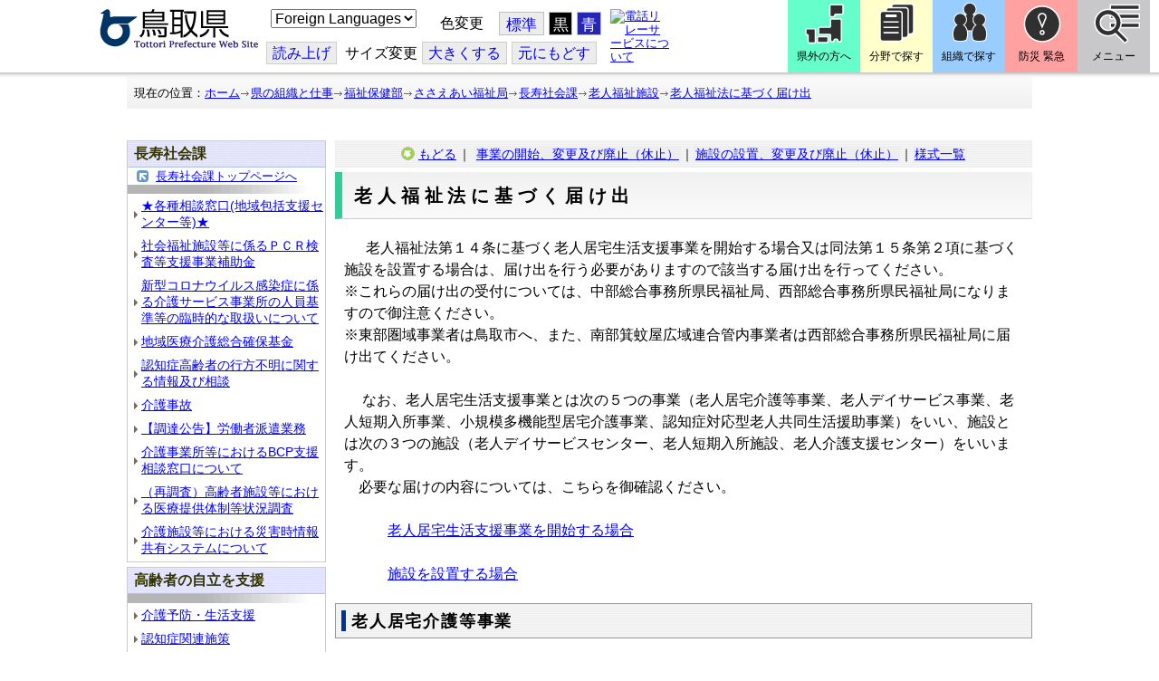

--- FILE ---
content_type: text/html; charset=utf-8
request_url: http://www.pref.tottori.lg.jp.cache.yimg.jp/72337.htm
body_size: 52318
content:
<!DOCTYPE html PUBLIC "-//W3C//DTD XHTML 1.1//EN" "http://www.w3.org/TR/xhtml11/DTD/xhtml11.dtd">
<html xmlns="http://www.w3.org/1999/xhtml" xml:lang="ja" lang="ja" >
<head >
  <meta http-equiv="Content-Type" content="text/html; charset=utf-8" />
  <title>老人福祉法に基づく届け出/とりネット/鳥取県公式サイト</title>
  
  <!--framestyle_dhv-->
  <meta name="generator" content="i-SITE PORTAL Content Management System ID=3030945e57177a9e066bf2af5fdc5d62" />
  <meta name="author" content="鳥取県広報課" />
  <meta name="copyright" content="(C) Tottori Pref." />
  <meta name="description" content="鳥取県公式ウェブサイト とりネット" />
  <meta name="keywords" content="鳥取県,とりネット" />
  <meta name="rawpagename" content="老人福祉法に基づく届け出" />
  <meta http-equiv="Content-Script-Type" content="text/javascript" />
  <meta http-equiv="Content-Style-Type" content="text/css" />

  <!--HeaderInfo-->
  <meta http-equiv="imagetoolbar" content="no" /><link rel="shortcut icon" type="image/ico" href="/topimage/favicon.ico" />
<link rel="apple-touch-icon" href="/topimage/toripy_n.gif" />
<meta http-equiv="X-UA-Compatible" content="IE=edge"/>
  <!--HeaderInfoA-->
  <meta name="dept" content="12_福祉保健部" /><meta name="section" content="120040_ささえあい福祉局" /><meta name="section" content="121300_長寿社会課" />
<script src="/scripts/jquery-1.11.1.min.js" type="text/javascript"></script>
<script src="/admin/common.js" type="text/javascript"></script>

  
  <link rel="canonical" href="https://www.pref.tottori.lg.jp/72337.htm" />
  <!--BaseCSS-->
  <meta name="viewport" content="width=920" />
<script type="text/javascript">
//<![CDATA[
var bSmapho;
if(((typeof getCookie == 'function' && getCookie('BrowserViewPort') == '1') || (window.orientation == null &&  screen.width > 420) || $(window).width() > $(window).height()) && !(window.orientation == null && $(window).width() < 400 && window.parent != null && window.parent.$('#smaphoframe').length > 0)){
bSmapho = false;
} else {
$('meta[name="viewport"]').attr('content', 'width=320');
bSmapho = true;}
//]]>
</script>
<link href="/css/portal.css" type="text/css" rel="stylesheet" media="all"  />
<link href="/css/portal_m@d.css" type="text/css" rel="stylesheet" media="all" />

  <!--ModuleCSS-->
  <link href="/css/Browser/ItemLink/module@d.css" type="text/css" rel="stylesheet" media="all" />
<link href="/css/Browser/ItemNon/649972_8@d.css" type="text/css" rel="stylesheet" media="all" />
<link href="/css/Browser/ItemNon/module@d.css" type="text/css" rel="stylesheet" media="all" />
<link href="/css/Browser/ItemNon/654688_8@d.css" type="text/css" rel="stylesheet" media="all" />
<link href="/css/Browser_C/ModuleSet_ModuleSet_div/module@d.css" type="text/css" rel="stylesheet" media="all" />
<link href="/css/Browser/Item/module@d.css" type="text/css" rel="stylesheet" media="all" />
<link href="/css/Browser/Item/649974_8@d.css" type="text/css" rel="stylesheet" media="all" />
<link href="/css/Browser_C/ModuleSet_BlockMenu/module@d.css" type="text/css" rel="stylesheet" media="all" />
<link href="/css/Browser_C/ModuleSet_BlockMenu/654616_8@d.css" type="text/css" rel="stylesheet" media="all" />
<link href="/css/Browser_C/LinkList_Basic/module@d.css" type="text/css" rel="stylesheet" media="all" />
<link href="/css/Browser/ItemNon/649983_8@d.css" type="text/css" rel="stylesheet" media="all" />
<link href="/css/Browser/Item/654666_8@d.css" type="text/css" rel="stylesheet" media="all" />
<link href="/css/Browser_C/Item_sub/module@d.css" type="text/css" rel="stylesheet" media="all" />
<link href="/css/Browser_C/Item_footer_default1/module@d.css" type="text/css" rel="stylesheet" media="all" />
<link href="/css/Browser_C/LMenu_torinet_default3c/module@d.css" type="text/css" rel="stylesheet" media="all" />
<link href="/css/Browser_C/LMenuV_torinet_syozoku/module@d.css" type="text/css" rel="stylesheet" media="all" />
<link href="/css/Browser_C/LMenuV_torinet_syozoku/73405_8@d.css" type="text/css" rel="stylesheet" media="all" />
<link href="/css/Browser_C/LTitle_torinet_h1title_gr/module@d.css" type="text/css" rel="stylesheet" media="all" />
<link href="/css/Browser_C/Item_basic/module@d.css" type="text/css" rel="stylesheet" media="all" />
<link href="/css/Browser_C/ItemList_torinet_h2blue/module@d.css" type="text/css" rel="stylesheet" media="all" />
<link href="/css/Browser_C/ItemList_torinet_h2green/module@d.css" type="text/css" rel="stylesheet" media="all" />
<link href="/css/Browser/ItemNon/464853_8@d.css" type="text/css" rel="stylesheet" media="all" />
<link href="/css/Browser/ModuleSet/module@d.css" type="text/css" rel="stylesheet" media="all" />
<link href="/css/Browser/ModuleSet/20376_8@d.css" type="text/css" rel="stylesheet" media="all" />
<link href="/css/Browser/ItemNon/658644_8@d.css" type="text/css" rel="stylesheet" media="all" />
<link href="/css/Browser_C/BreadCrumbs_pref01/module@d.css" type="text/css" rel="stylesheet" media="all" />
<link href="/css/Admin/A_PageCSS/665238_8@d.css" type="text/css" rel="stylesheet" media="all" />

<script type="text/javascript">
//<![CDATA[
if (typeof i_site === "undefined") { var i_site = {}; }
  i_site.loaded = false;
  i_site.b_isite_reload = false;
  $(function () {

    i_site.loaded = true;
    document.body.style.cursor = 'default';
  });


//]]>
</script>

  <!--HeaderInfo2-->
  <!--CSSやヘッダ情報をタグつきで入れます。外部CSSの下に入ります-->
  <!--HeaderInfoA2-->
  <script type="text/javascript" charset="utf-8" src="/js/page_control.js"></script>
<link rel="stylesheet" href="/js/normal.css" type="text/css" media="screen" title="normal" />
<link rel="alternate stylesheet" href="/js/black.css" type="text/css" media="screen" title="black" />
<link rel="alternate stylesheet" href="/js/blue.css" type="text/css" media="screen" title="blue" />
  <!--BorderCSS-->
  <style type="text/css">
#IEErrorMessage{display:none;}

</style>

  <!--CommonJavaScript-->
  
  <!--HeaderJavaScrip-->
  <script type="text/javascript">
<!-- 
// -->
</script>
<script type="text/javascript" src="/js/search.js"></script>
<script type="text/javascript" src="/js/translate.js"></script>

<script type="text/javascript">
// <![CDATA[
function googleSearchInline()
{
var qs = $("#SearchDataText").val();
qs = encodeURI(qs);
location.href = "/241581.htm?qs="+qs;
}
//]]>
</script><script src="//cdn1.readspeaker.com/script/7312/webReader/webReader.js?pids=wr&amp;forceAdapter=ioshtml5&amp;disable=translation,lookup" type="text/javascript"></script>
</head>
<body >
  <form method="post" action="/72337.htm" id="Form1" enctype="multipart/form-data" onsubmit="while(!i_site.loaded){ if(!confirm(&#39;送信準備が完了していません。再送信しますか？&#39;))return false;}return true;">
<div class="aspNetHidden">
<input type="hidden" name="__VIEWSTATE" id="__VIEWSTATE" value="ZF8ZtVVNXPb9oIjy2+p7BqkKii477tUeH6/2u/ZzgBZ124XtShyjYZ67VLaGn6cz+lNQwzvX7bJ5Fmf3nyBZD9pkzCfjo3Q3Ke7tizHdqncTl3gaBqYRGxS4KUKgenry1Qhc+Ald3cRYrg9umweUiy6W3jwxDrFTLX95fuWLYCXuV2WQ22roVxkffDLmNtrlOf8KfGR4NOKuVNFIRvdG4v9Cya4L7s/520vz/NkWJFY/NLMdQfde24DYve8cgHaUYLozWJ0Mjep5O4/BG7HVvaIT9hA=" />
</div>

    <noscript id="NoScriptMessage">
      <div class="Error">
        <img src="/css/cm/js_alert.gif" alt="当サイトではJavaScriptを使用しているコンテンツがありますので、ブラウザ設定でJavaScriptを有効にしてご利用ください。 Please Enable JavaScript in your Web Browser to Continue." /></div>
    </noscript>
    <div id="NoCookie" style="display:none" class='Error'></div>
    <script type="text/javascript">
    //<![CDATA[
    $(function () {
        if (!doCookieCheck()) {
          document.getElementById('NoCookie').innerHTML = '当サイトではクッキーを使用しているコンテンツがありますので、ブラウザ設定でクッキーを有効にしてご利用ください。 Please Enable Cookies in your Web Browser to Continue.';
          document.getElementById('NoCookie').style.display = '';
        }
    });

    //]]>
    </script>
    
    
    <!--System Menu start-->
    
    <!--System Menu end-->
    <div id="pagetop" class="BodyDef" style="margin-left:0;margin-right:auto;">
      <input name="roleMenuID" type="hidden" id="roleMenuID" value="72337" />
      <input name="parentMenuID" type="hidden" id="parentMenuID" value="33689" />
      <div id="BaseTable">
        
        <!--HeaderPane start-->
        <div id="HeaderPane">
        <div class="print_none">
<!--ItemLink start-->

<a id="moduleid652499"></a>





<a id="itemid1358763"></a>


<div id="Header">
<div class="skiplink">
<a href="#lastmenu">本文にジャンプします。</a>
</div>
	<div class="contents_b">
		<a class="logo" href="/"><img src="/topimage/tob-b2.gif" alt="鳥取県・とりネット" width="175" height="43" /></a>
	<div class="sub_block smartoff">

    <label for="Select_lang" style="position: absolute; width: 1px; height: 1px; margin: -1px; padding: 0; overflow: hidden; clip: rect(0, 0, 0, 0); border: 0;">このページを翻訳する</label>
    <select id="Select_lang" onchange="location.href = 'https://tottori-pref.j-server.com/LUCTOTTORP/ns/tl_ex.cgi?SURL=https://tottori-pref.j-server.com/LUCTOTTORP/ns/warning_mess4.cgi%3furl=' + location.href + '%26target=_top&amp;SLANG=ja&amp;TLANG=' +  this.value + '&amp;XMODE=0'">
      <option value="ja">Foreign Languages</option>
      <option value="en">English</option>
      <option value="zh">簡体中文</option>
      <option value="zhb">繁体中文</option>
      <option value="ko">한국어</option>
      <option value="ru">русский</option>
      <option value="vi">Tiếng Việt</option>
    </select>
			<dl id="background_control">
			<dt>色変更</dt><dd id="normalb"><a onclick="setActiveStyleSheet('normal'); return false;" href="javascript:void(0);" title="標準の背景色にする">標準</a></dd>
			<dd id="blackb"><a onclick="setActiveStyleSheet('black'); return false;" href="javascript:void(0);" title="背景色を黒にする">黒</a></dd>
			<dd id="blueb"><a onclick="setActiveStyleSheet('blue'); return false;" href="javascript:void(0);" title="背景色を青にする">青</a></dd>
			</dl>
<br />
		<div id="tool_block">
			<a rel="nofollow" accesskey="L" href="//app-eas.readspeaker.com/cgi-bin/rsent?customerid=7312&amp;lang=ja_jp&amp;readid=ContentPane&amp;url=" onclick="readpage(this.href, 'xp1'); return false;" title="音声読上">読み上げ</a>
			<span><span class="smartoff">サイズ変更</span></span><a href="javascript:void(0);" onclick="FontResize(1); return false;" title="文字サイズを大きくする">大<span class="smartoff">きくする</span></a><a href="javascript:void(0);" onclick="FontResize(0); return false;" title="文字サイズを元にもどす">元<span class="smartoff">にもどす</span></a>
		</div>
		<a href="/322081.htm" class="sign_language nocontent"><img title="電話リレーサービスについて" alt="電話リレーサービスについて" src="/secure/1352427/hand_icon.png" /></a>
	</div>
	</div>
</div>
<div class="EndClear"></div>


	<!-- ヘッダーモジュール終了 -->
<script type="text/javascript">
// <![CDATA[
function googleSearchInline()
{
var qs = $("#SearchDataText").val();
qs = encodeURI(qs);
location.href = "/241581.htm?qs="+qs;
}
//]]>
</script>


<script type="text/javascript">
//<![CDATA[


$(window).load(function () {


	var HeO =  $('#Header').offset().top;
	var HeH =  $('#Header').height();

//	alert('上領域高さ：' + HePa);

	var cloneElem = $('#glnv').clone();
	var cloneElem2 = $('.BreadCrumbs_Standard').clone();
	$('#HeaderPane').prepend('<div id="over_view"></div>');

	$(window).scroll(function() {
    
		if ($(this).scrollTop() > HeO + HeH ) {

			$('#over_view').append(cloneElem).fadeIn('slow');
			$('#over_view').append(cloneElem2).fadeIn('slow');

		} else {

			$('#over_view').empty().fadeOut('fast');

		}

	});

});

//]]>
</script>

<!-- Torinet Search end-->
<!--ItemLink end-->
</div>
<!--ItemNon start-->

<a id="moduleid654688"></a>





<a id="itemid1364478"></a>

<div style="height: 85px;" class="head_space"></div>
<!--ItemNon end-->

<!--Item start-->

<a id="moduleid654615"></a>





<a id="itemid1352429_654615"></a>



<ul class="new_menu">
    <li><a class="btn1" href="/251823.htm">県外の方へ</a></li>
    <li><a class="btn2" href="/1313.htm">分野で探す</a></li>
    <li><a class="btn3" href="/soshiki/">組織で探す</a></li>
</ul>


<!--Item end-->

<!--BrowserModuleSet_Div start-->
<a id="moduleid654616"></a>






<div class="MSet_BlockMenu MSet_BM_654616">
<ul class="togge_select">
  <li><a href="#pagetop" id="toggle1_btn" class="btn1">防災 緊急</a></li>
  <li><a href="#pagetop"  id="toggle2_btn" class="btn2">メニュー</a></li>
</ul>
  <!--ContentPane start-->
  <div id="H21_654616_ContentPane" class="ContentPane">
<!--LinkList_Standard start-->

<a id="moduleid654617"></a>






<div class="LinkList_Standard Llist_654617">
	<div class="outside_h"></div>
	<div class="outside_b">
		<h2 id="H21_654616_C1_654617_H_MTitleCtl" class="Fix_header2">
			<a id="H21_654616_C1_654617_H_ModuleCaptionLink" class="MTitleLink">緊急情報</a>
			
		</h2>
	</div>
	<div class="outside_f"></div>
	<div class="inside_b">
		<div class="op_control">
			
			
		</div>
		
		<div class="page_control">
			
			
		</div>
	</div>
	<div class="inside_f"></div>
</div>
<div class="EndClear"></div>
<!--LinkList_Standard start-->

<a id="moduleid654618"></a>






<div class="LinkList_Standard Llist_654618">
	<div class="outside_h"></div>
	<div class="outside_b">
		<h2 id="H21_654616_C3_654618_H_MTitleCtl" class="Fix_header2">
			<a id="H21_654616_C3_654618_H_ModuleCaptionLink" class="MTitleLink">注目情報</a>
			
		</h2>
	</div>
	<div class="outside_f"></div>
	<div class="inside_b">
		<div class="op_control">
			
			
		</div>
		
				<ul class="list_type">
			
				<li>
					<a id="itemid1407852_654618"></a>
					
					<a id="H21_654616_C3_654618_H_BlogList_ctl01_TitleLink" class="titleLink" href="/yuki/">雪に関する注意情報</a>
					
				</li>
			
				<li>
					<a id="itemid1212751_654618"></a>
					
					<a id="H21_654616_C3_654618_H_BlogList_ctl02_TitleLink" class="titleLink" href="/rain/">風水害に関する注意情報</a>
					
				</li>
			
				<li>
					<a id="itemid1385975_654618"></a>
					
					<a id="H21_654616_C3_654618_H_BlogList_ctl03_TitleLink" class="titleLink" href="/item/1072721.htm">強風時の屋外での火の使用は絶対に止めましょう</a>
					
				</li>
			
				<li>
					<a id="itemid1359023_654618"></a>
					
					<a id="H21_654616_C3_654618_H_BlogList_ctl04_TitleLink" class="titleLink" href="/311189.htm">風水害にかかる気象情報・避難情報</a>
					
				</li>
			
				<li>
					<a id="itemid1368768_654618"></a>
					
					<a id="H21_654616_C3_654618_H_BlogList_ctl05_TitleLink" class="titleLink" href="/item/1368766.htm#itemid1368766">令和６年９月２０日からの大雨　石川県復興支援特設ページ</a>
					
				</li>
			
				<li>
					<a id="itemid1345422_654618"></a>
					
					<a id="H21_654616_C3_654618_H_BlogList_ctl06_TitleLink" class="titleLink" href="/315512.htm">令和６年能登半島地震被災地支援特設ページ</a>
					
				</li>
			
				<li>
					<a id="itemid1261494_654618"></a>
					
					<a id="H21_654616_C3_654618_H_BlogList_ctl07_TitleLink" class="titleLink" href="/214316.htm">北朝鮮によるミサイル発射に関する情報</a>
					
				</li>
			
				<li>
					<a id="itemid1300240_654618"></a>
					
					<a id="H21_654616_C3_654618_H_BlogList_ctl08_TitleLink" class="titleLink" href="/avian_influenza/">高病原性鳥インフルエンザへの対応</a>
					
				</li>
			
				<li>
					<a id="itemid1339040_654618"></a>
					
					<a id="H21_654616_C3_654618_H_BlogList_ctl09_TitleLink" class="titleLink" href="/314487.htm">漂着したアザラシやオットセイなど海獣類にご注意ください。</a>
					
				</li>
			
				<li>
					<a id="itemid1331730_654618"></a>
					
					<a id="H21_654616_C3_654618_H_BlogList_ctl10_TitleLink" class="titleLink" href="/item/1331723.htm#itemid1331723">災害に便乗した悪質商法に十分注意を！</a>
					
				</li>
			
				<li>
					<a id="itemid1314057_654618"></a>
					
					<a id="H21_654616_C3_654618_H_BlogList_ctl11_TitleLink" class="titleLink" href="/279746.htm">豚熱に関する情報</a>
					
				</li>
			
				<li>
					<a id="itemid1226730_654618"></a>
					
					<a id="H21_654616_C3_654618_H_BlogList_ctl12_TitleLink" class="titleLink" href="/corona-virus/">新型コロナウイルス感染症特設サイト</a>
					
				</li>
			
				<li>
					<a id="itemid1299388_654618"></a>
					
					<a id="H21_654616_C3_654618_H_BlogList_ctl13_TitleLink" class="titleLink" href="/307344.htm">在宅療養されている方等の避難（ご連絡ください）</a>
					
				</li>
			
				<li>
					<a id="itemid1276173_654618"></a>
					
					<a id="H21_654616_C3_654618_H_BlogList_ctl14_TitleLink" class="titleLink" href="/303032.htm">ウクライナ情勢に関する情報</a>
					
				</li>
			
				<li>
					<a id="itemid1264191_654618"></a>
					
					<a id="H21_654616_C3_654618_H_BlogList_ctl15_TitleLink" class="titleLink" href="/1021/">鳥取県中部地震５年特設サイト</a>
					
				</li>
			
				</ul>
			
		<div class="page_control">
			
			
		</div>
	</div>
	<div class="inside_f"></div>
</div>
<div class="EndClear"></div>
<!--ItemNon start-->

<a id="moduleid654619"></a>





<a id="itemid1352432_654619"></a>

<div>
<h2>防災・危機管理情報</h2>
<div class="inside_b">
<ul>
    <li>
    <div><a class="titleLink" href="/kikikanrihp/">鳥取県の危機管理</a>(危機管理ホームページ)</div>
    <div>危機管理対策／ 日頃の備え／ 災害情報／ 役立つ情報..</div>
    </li>
    <li>
    <div></div>
    </li>
    <li>
    <div><a class="titleLink" href="http://tottori.bosai.info/">鳥取県防災情報</a></div>
    <div>雨量情報／ 土砂災害警戒情報／ 河川情報／ 気象情報..</div>
    </li>
    <li>
    <div></div>
    </li>
    <li>
    <div><a class="titleLink" href="/dial/">災害情報ダイヤル(災害情報等の問合せ)</a></div>
    <div><span>電話：0857-26-8100</span></div>
    </li>
    <li>
    <div></div>
    </li>
</ul>
</div>
</div>
<!--ItemNon end-->

<!--ItemNon start-->

<a id="moduleid654620"></a>





<a id="itemid1352433_654620"></a>

<div>
<h2>救急情報</h2>
<div class="inside_b">
<ul class="items">
<li class="RssRecord">
<h3><a href="/279398.htm">とっとり<strong>おとな</strong>救急ダイヤル(#7119)</a></h3>
<div class="Summary"></div></li>
<li class="RssRecord">
<h3><a href="/97931.htm">とっとり<strong>子ども</strong>救急ダイヤル(#8000)</a></h3>
<div class="Summary"></div></li>
<li class="RssRecord">
<h3><a href="https://www.fdma.go.jp/mission/enrichment/appropriate/appropriate003.html">全国版救急受診アプリ「Q助」(外部リンク)</a></h3>
<div class="Summary"></div></li>
<li class="RssRecord">
<h3><a href="https://medinfo.pref.tottori.lg.jp/">とっとり医療情報ネット</a></h3>
<div class="Summary"></div></li>
<li class="RssRecord">
<h3><a href="http://www2.wagmap.jp/pref-tottori/top/select.asp?dtp=4">とっとりWebマップ「医療機関情報」</a></h3>
<div class="Summary"></div></li>
<li class="RssRecord">
<h3><a href="https://www.qqzaidanmap.jp/map/my_map?latitude=35.503889&amp;longitude=134.237722&amp;zoom=16">全国AEDマップ[ウェブ版]&emsp;(日本救急医療財団へのリンク)</a></h3>
<h3><a href="http://qqzaidan.jp/qqmap_app_201912/">全国AEDマップ[iPhone版、Android版]&emsp;(日本救急医療財団へのリンク)</a></h3>
<div class="Summary"></div></li>
<li class="RssRecord">
<h3><a href="/47680.htm">AEDの設置場所</a></h3>
<div class="Summary"></div></li>
</ul>
</div></div>
<!--ItemNon end-->
</div>
  <!--ContentPane end-->
  <!--RightPane start-->
  <div id="H21_654616_RightPane" class="RightPane">
<!--ItemNon start-->

<a id="moduleid654621"></a>





<a id="itemid1352435_654621"></a>

<div class="search_box">
<h2 class="site_search_title">サイト内検索</h2>
<div class="inside_b">
<label for="SearchDataText2" style="position: absolute; width: 1px; height: 1px; margin: -1px; padding: 0; overflow: hidden; clip: rect(0, 0, 0, 0); border: 0;">検索キーワード</label>
<input id="SearchDataText2"  class="TextBox" title="検索キーワードを入力してください" onkeypress="javascript:if(event.keyCode==13){googleSearchInline2(); return false;}" maxlength="255" size="25" name="qs" /><input title="サイト内検索を実行します" class="SubmitBtn" type="submit" value="検索" onclick="javascript:googleSearchInline2();return false " />
<input value="008967404373370353740:qikwxzeyzqs" type="hidden" name="cx" />
<input value="utf-8" type="hidden" name="ie" />
<input value="utf-8" type="hidden" name="oe" />
<div><a class="search_guide" href="https://www.pref.tottori.lg.jp/277998.htm">検索の方法・テクニック</a></div>
</div>
</div>

<script type="text/javascript">
// <![CDATA[
function googleSearchInline2()
{
var qs = $("#SearchDataText2").val();
qs = encodeURI(qs);
location.href = "/314915.htm?qs="+qs;
}
//]]>
</script>
<!--ItemNon end-->

<!--ItemNon start-->

<a id="moduleid654622"></a>





<a id="itemid1352437_654622"></a>

<!-- メインナビ開始 -->
<div class="main_glnv">
<h2 style="padding-left: 10px;">メニューから探す</h2>
	<div id="main_navi">
		<ul>
			<li>
				<a href="/1411.htm" class="main_navi_text_1">県の紹介</a>
			</li>
			<li>
				<a href="/251823.htm" class="main_navi_text_2">県外の方へ</a>
			</li>
			<li>
				<a href="/1313.htm" class="main_navi_text_3">分野で探す</a>
			</li>
			<li>
				<a href="/soshiki/" class="main_navi_text_4">組織で探す</a>
			</li>
			<li>
				<a href="/1305.htm" class="main_navi_text_5">ネットで手続</a>
			</li>

		</ul>
	</div>
</div>
<!-- メインナビ終了 -->

<!--ItemNon end-->
</div>
  <!--RightPane end-->
</div>
<div style="clear:both;"></div>

<script type="text/javascript">
//<![CDATA[

$(document).ready(function(){

//切替ボタン用

	$("#toggle1_btn").click(function(){

		if ($("#toggle1_btn").hasClass("toggle1_btn_c")) {

		  $("#Middle").removeClass("toggle_off");
		  $(".MSet_BM_654616 .ContentPane").removeClass("toggle_on");
		  $("#toggle1_btn").removeClass("toggle1_btn_c");
		  $(".toggle_sblock").removeClass("toggle_off");

		} else {

		  $("#Middle").addClass("toggle_off");
		  $(".MSet_BM_654616 .ContentPane").addClass("toggle_on");
		  $("#toggle1_btn").addClass("toggle1_btn_c");
		  $(".MSet_BM_654616 .RightPane").removeClass("toggle_on");
		  $("#toggle2_btn").removeClass("toggle2_btn_c");
		  $(".toggle_sblock").addClass("toggle_off");

		}

		return false;
	});

	$("#toggle2_btn").click(function(){

		if ($("#toggle2_btn").hasClass("toggle2_btn_c")) {

		  $("#Middle").removeClass("toggle_off");
		  $(".MSet_BM_654616 .RightPane").removeClass("toggle_on");
		  $("#toggle2_btn").removeClass("toggle2_btn_c");

		} else {

		  $("#Middle").addClass("toggle_off");
		  $(".MSet_BM_654616 .RightPane").addClass("toggle_on");
		  $("#toggle2_btn").addClass("toggle2_btn_c");
		  $(".MSet_BM_654616 .ContentPane").removeClass("toggle_on");
		  $("#toggle1_btn").removeClass("toggle1_btn_c");

		}

		return false;
	});

});

//]]>
</script>




<!--BrowserModuleSet_Div end-->
<!--Item start-->

<a id="moduleid654666"></a>





<a id="itemid1364386"></a>





<!--Item end-->

<!--ItemNon start-->

<a id="moduleid658644"></a>





<a id="itemid1375648"></a>

<div class="pane_toggle" id="pane_toggle">
<a href="#" class="btn" onclick="$('#LeftPane').slideToggle('fast');$('#RightPane').slideToggle('fast');$('#ContentPane').slideToggle(1);$('#pane_toggle1').hide();$('#pane_toggle2').show();return false;">&equiv; サブメニュー表示切替</a>
</div>

<!--ItemNon end-->

<!--BreadCrumbs_Pref01 start -->

<a id="moduleid656172"></a>





<div style="margin-left:0;margin-right:auto;" class="BrowserBreadCrumbs_Pref01_ov">
  <div class="BrowserBreadCrumbs_Pref01" style="width:100%;background-color:#ffffff;">
    &nbsp;&nbsp;現在の位置：<a id="H41_656172_BreadList_ctl00_BreadLink" href="/./">ホーム</a><img src="/css/Browser_C/BreadCrumbs_pref01/r-arrow.gif" alt="" width="12" height="6" style="vertical-align: middle !important;" /><a id="H41_656172_BreadList_ctl02_BreadLink" href="/soshiki/">県の組織と仕事</a><img src="/css/Browser_C/BreadCrumbs_pref01/r-arrow.gif" alt="" width="12" height="6" style="vertical-align: middle !important;" /><a id="H41_656172_BreadList_ctl04_BreadLink" href="/fukushi/">福祉保健部</a><img src="/css/Browser_C/BreadCrumbs_pref01/r-arrow.gif" alt="" width="12" height="6" style="vertical-align: middle !important;" /><a id="H41_656172_BreadList_ctl06_BreadLink" href="/sasaeai-fukushi/">ささえあい福祉局</a><img src="/css/Browser_C/BreadCrumbs_pref01/r-arrow.gif" alt="" width="12" height="6" style="vertical-align: middle !important;" /><a id="H41_656172_BreadList_ctl08_BreadLink" href="/chouju/">長寿社会課</a><img src="/css/Browser_C/BreadCrumbs_pref01/r-arrow.gif" alt="" width="12" height="6" style="vertical-align: middle !important;" /><a id="H41_656172_BreadList_ctl10_BreadLink" href="/33689.htm">老人福祉施設</a><img src="/css/Browser_C/BreadCrumbs_pref01/r-arrow.gif" alt="" width="12" height="6" style="vertical-align: middle !important;" /><a id="H41_656172_BreadList_ctl12_BreadLink" href="/72337.htm">老人福祉法に基づく届け出</a>
  </div>
</div><div class="EndClear"></div>
<!--BreadCrumbs_Pref01 end-->
<!--ItemNon start-->

<a id="moduleid481833"></a>





<a id="itemid908460"></a>

<div id="lastmenu">
</div>

<div id="xp1" class="rs_preserve rs_skip rs_splitbutton rs_addtools rs_exp"></div>
<br class="rs_skip" style="clear:both;padding:0;margin:0;height:0;width:100%;" />
<!--ItemNon end-->
</div>
        <!--HeaderPane end-->
        <div id="Middle">
          <!--LeftPane start-->
          <div id="LeftPane">
          
<!--BrowserLMenuV start-->

<a id="moduleid73405"></a>





<!-- ローカルメニュー縦型 所属向き 全体 プロパティ-->

<div class="BrowserLMenuV_torinet_syozoku" style="margin-left:auto;margin-right:auto; width:100%">
<!-- モジュールタイトル プロパティ背景 -->
<div class="waku" style="background-color:#FFFFFF; border: 1px solid #cccccc;">
 <!-- h2 モジュールタイトル -->
    <h2 class="HeaderTxt">
      
      長寿社会課
    </h2>
      

       <div class="modoru"><a href="/chouju/" id="L3_73405_ParentBack" class="modoru_text">長寿社会課トップページへ</a></div>
      
        <div class="CapImg">
        </div>
 <!-- メニューリスト -->
        <ul class="Mlist"><li style="display: none !important;"></li>
		
            <li>
              <a id="L3_73405_MenuList_ctl00_LMenuLink" href="/318584.htm">★各種相談窓口(地域包括支援センター等)★</a>
	        </li>
          
            <li>
              <a id="L3_73405_MenuList_ctl01_LMenuLink" href="/295490.htm">社会福祉施設等に係るＰＣＲ検査等支援事業補助金</a>
	        </li>
          
            <li>
              <a id="L3_73405_MenuList_ctl02_LMenuLink" href="/294347.htm">新型コロナウイルス感染症に係る介護サービス事業所の人員基準等の臨時的な取扱いについて</a>
	        </li>
          
            <li>
              <a id="L3_73405_MenuList_ctl03_LMenuLink" href="/251776.htm">地域医療介護総合確保基金</a>
	        </li>
          
            <li>
              <a id="L3_73405_MenuList_ctl04_LMenuLink" href="/241441.htm">認知症高齢者の行方不明に関する情報及び相談</a>
	        </li>
          
            <li>
              <a id="L3_73405_MenuList_ctl05_LMenuLink" href="/206649.htm">介護事故</a>
	        </li>
          
            <li>
              <a id="L3_73405_MenuList_ctl06_LMenuLink" href="/221255.htm">【調達公告】労働者派遣業務</a>
	        </li>
          
            <li>
              <a id="L3_73405_MenuList_ctl07_LMenuLink" href="/311028.htm">介護事業所等におけるBCP支援相談窓口について</a>
	        </li>
          
            <li>
              <a id="L3_73405_MenuList_ctl08_LMenuLink" href="/313450.htm">（再調査）高齢者施設等における医療提供体制等状況調査</a>
	        </li>
          
            <li>
              <a id="L3_73405_MenuList_ctl09_LMenuLink" href="/324401.htm">介護施設等における災害時情報共有システムについて</a>
	        </li>
          
        </ul>
</div>
</div>
<!--BrowserLMenuV end-->
<!--BrowserLMenuV start-->

<a id="moduleid73406"></a>





<!-- ローカルメニュー縦型 所属向き 全体 プロパティ-->

<div class="BrowserLMenuV_torinet_syozoku" style="margin-left:auto;margin-right:auto; width:100%">
<!-- モジュールタイトル プロパティ背景 -->
<div class="waku" style="background-color:#FFFFFF; border: 1px solid #cccccc;">
 <!-- h2 モジュールタイトル -->
    <h2 class="HeaderTxt">
      
      高齢者の自立を支援
    </h2>
      
        <div class="CapImg">
        </div>
 <!-- メニューリスト -->
        <ul class="Mlist"><li style="display: none !important;"></li>
		
            <li>
              <a id="L5_73406_MenuList_ctl00_LMenuLink" href="/33670.htm">介護予防・生活支援</a>
	        </li>
          
            <li>
              <a id="L5_73406_MenuList_ctl01_LMenuLink" href="/33673.htm">認知症関連施策</a>
	        </li>
          
            <li>
              <a id="L5_73406_MenuList_ctl02_LMenuLink" href="/46899.htm">福祉用具・住宅改修</a>
	        </li>
          
            <li>
              <a id="L5_73406_MenuList_ctl03_LMenuLink" href="/33669.htm">高齢者虐待防止</a>
	        </li>
          
        </ul>
</div>
</div>
<!--BrowserLMenuV end-->
<!--BrowserLMenuV start-->

<a id="moduleid73429"></a>





<!-- ローカルメニュー縦型 所属向き 全体 プロパティ-->

<div class="BrowserLMenuV_torinet_syozoku" style="margin-left:auto;margin-right:auto; width:100%">
<!-- モジュールタイトル プロパティ背景 -->
<div class="waku" style="background-color:white; border: 1px solid #708090;">
 <!-- h2 モジュールタイトル -->
    <h2 class="HeaderTxt">
      
      許認可・情報提供　等
    </h2>
      
        <div class="CapImg">
        </div>
 <!-- メニューリスト -->
        <ul class="Mlist"><li style="display: none !important;"></li>
		
            <li>
              <a id="L7_73429_MenuList_ctl00_LMenuLink" href="/33689.htm">老人福祉施設</a>
	        </li>
          
            <li>
              <a id="L7_73429_MenuList_ctl01_LMenuLink" href="/240847.htm">指定通所介護事業所等で提供する宿泊サービスの事業の人員、設備及び運営に関する指針について</a>
	        </li>
          
            <li>
              <a id="L7_73429_MenuList_ctl02_LMenuLink" href="/174391.htm">介護職員等によるたんの吸引等の実施のための研修事業</a>
	        </li>
          
            <li>
              <a id="L7_73429_MenuList_ctl03_LMenuLink" href="/153900.htm">ユニットケア研修・介護職員合宿研修</a>
	        </li>
          
            <li>
              <a id="L7_73429_MenuList_ctl04_LMenuLink" href="/149147.htm">「介護の日」について</a>
	        </li>
          
        </ul>
</div>
</div>
<!--BrowserLMenuV end-->
<!--BrowserLMenuV start-->

<a id="moduleid73428"></a>





<!-- ローカルメニュー縦型 所属向き 全体 プロパティ-->

<div class="BrowserLMenuV_torinet_syozoku" style="margin-left:auto;margin-right:auto; width:100%">
<!-- モジュールタイトル プロパティ背景 -->
<div class="waku" style="background-color:white; border: 1px solid #708090;">
 <!-- h2 モジュールタイトル -->
    <h2 class="HeaderTxt">
      
      保険制度
    </h2>
      
        <div class="CapImg">
        </div>
 <!-- メニューリスト -->
        <ul class="Mlist"><li style="display: none !important;"></li>
		
            <li>
              <a id="L9_73428_MenuList_ctl00_LMenuLink" href="/95879.htm">要介護認定等について</a>
	        </li>
          
            <li>
              <a id="L9_73428_MenuList_ctl01_LMenuLink" href="/121614.htm">地域密着型サービスの外部評価</a>
	        </li>
          
            <li>
              <a id="L9_73428_MenuList_ctl02_LMenuLink" href="/119507.htm">業務管理体制</a>
	        </li>
          
            <li>
              <a id="L9_73428_MenuList_ctl03_LMenuLink" href="/33685.htm">介護保険制度関係通達関係</a>
	        </li>
          
            <li>
              <a id="L9_73428_MenuList_ctl04_LMenuLink" href="/33684.htm">介護保険制度</a>
	        </li>
          
            <li>
              <a id="L9_73428_MenuList_ctl05_LMenuLink" href="/123825.htm">介護保険施設等の指導監督に係る結果の公表</a>
	        </li>
          
            <li>
              <a id="L9_73428_MenuList_ctl06_LMenuLink" href="/192802.htm">介護職員処遇改善加算等の算定に係る届出</a>
	        </li>
          
            <li>
              <a id="L9_73428_MenuList_ctl07_LMenuLink" href="/33690.htm">介護サービス情報の公表制度</a>
	        </li>
          
            <li>
              <a id="L9_73428_MenuList_ctl08_LMenuLink" href="/320566.htm">介護サービス事業者経営情報の報告について</a>
	        </li>
          
            <li>
              <a id="L9_73428_MenuList_ctl09_LMenuLink" href="/75385.htm">介護サービス事業所の指定・届出・様式</a>
	        </li>
          
        </ul>
</div>
</div>
<!--BrowserLMenuV end-->
<!--BrowserLMenuV start-->

<a id="moduleid73427"></a>





<!-- ローカルメニュー縦型 所属向き 全体 プロパティ-->

<div class="BrowserLMenuV_torinet_syozoku" style="margin-left:auto;margin-right:auto; width:100%">
<!-- モジュールタイトル プロパティ背景 -->
<div class="waku" style="background-color:white; border: 1px solid #708090;">
 <!-- h2 モジュールタイトル -->
    <h2 class="HeaderTxt">
      
      介護人材確保・資質向上
    </h2>
      
        <div class="CapImg">
        </div>
 <!-- メニューリスト -->
        <ul class="Mlist"><li style="display: none !important;"></li>
		
            <li>
              <a id="L11_73427_MenuList_ctl00_LMenuLink" href="/127069.htm">認知症介護の研修</a>
	        </li>
          
            <li>
              <a id="L11_73427_MenuList_ctl01_LMenuLink" href="/33674.htm">鳥取県介護支援専門員実務研修受講試験</a>
	        </li>
          
            <li>
              <a id="L11_73427_MenuList_ctl02_LMenuLink" href="/88624.htm">介護人材の関係機関</a>
	        </li>
          
            <li>
              <a id="L11_73427_MenuList_ctl03_LMenuLink" href="/129008.htm">介護人材の確保・定着</a>
	        </li>
          
            <li>
              <a id="L11_73427_MenuList_ctl04_LMenuLink" href="/33694.htm">介護支援専門員の登録手続き等</a>
	        </li>
          
            <li>
              <a id="L11_73427_MenuList_ctl05_LMenuLink" href="/33675.htm">介護の研修</a>
	        </li>
          
            <li>
              <a id="L11_73427_MenuList_ctl06_LMenuLink" href="/316949.htm">外国人材の受入支援</a>
	        </li>
          
        </ul>
</div>
</div>
<!--BrowserLMenuV end--></div>
          <!--LeftPane end-->
          <!--ContentPane start-->
          <div id="ContentPane">
          
<!--BrowserLMenu_torinet_default3 start-->

<a id="moduleid484892"></a>






<div class="BrowserLMenu_torinet_default3"  style="width: 100%; margin-left:0;margin-right:auto;">
  <!-- モジュール プロパティ -->
 <div class="waku" style="background-color:white; border: 1px solid #eeeeee;text-align:center;">
    
      <!-- もどるアイコン -->
      <a href="javascript:history.back()" id="C1_484892_ParentBack" class="modoru">もどる</a>｜
    
    <a id="C1_484892_MenuList_ctl00_LMenuLink" href="/75804.htm">事業の開始、変更及び廃止（休止）</a>｜<a id="C1_484892_MenuList_ctl02_LMenuLink" href="/75805.htm">施設の設置、変更及び廃止（休止）</a>｜<a id="C1_484892_MenuList_ctl04_LMenuLink" href="/73814.htm">様式一覧</a>
  </div>
</div>
<!--BrowserLMenu_torinet_default3 end-->
<!--BrowserLTitle_torinet_h1title start-->

<a id="moduleid484891"></a>





<!-- ローカルメニュータイトルCSSタイプ全体 プロパティ-->

<div style="margin-left:0px;margin-right:auto; width:100%" class="MenuTitle_bg">
<div class="BrowserLTitletorinet_h1title">
       <h1 class="MenuTitle">
          老人福祉法に基づく届け出
       </h1>
</div>
</div>
<!--BrowserLTitletorinet_h1title end-->
<!--Item start-->

<a id="moduleid150486"></a>





<a id="itemid221998"></a>


<div class="topicframe Item_basic Item_150486 max_width">
<div class="maincontents">
　&nbsp; 老人福祉法第１４条に基づく老人居宅生活支援事業を開始する場合又は同法第１５条第２項に基づく施設を設置する場合は、届け出を行う必要がありますので該当する届け出を行ってください。<br />
※これらの届け出の受付については、中部総合事務所県民福祉局、西部総合事務所県民福祉局になりますので御注意ください。<br />
※東部圏域事業者は鳥取市へ、また、南部箕蚊屋広域連合管内事業者は西部総合事務所県民福祉局に届け出てください。<br />
<br />
　 なお、老人居宅生活支援事業とは次の５つの事業（老人居宅介護等事業、老人デイサービス事業、老人短期入所事業、小規模多機能型居宅介護事業、認知症対応型老人共同生活援助事業）をいい、施設とは次の３つの施設（老人デイサービスセンター、老人短期入所施設、老人介護支援センター）をいいます。<br />
　必要な届けの内容については、こちらを御確認ください。<br />
<br />
　　　<a href="/dd.aspx?menuid=75804">老人居宅生活支援事業を開始する場合</a><br />
<br />
　　　<a href="/dd.aspx?menuid=75805">施設を設置する場合</a>　

<div class="EndClear"></div>
</div></div>

<!--Item end-->
<!--BrowserItemList_torinet_h2blue start-->

<a id="moduleid150497"></a>





<!-- 文書リスト全体 -->

<div class="BrowserItemList_torinet_h2blue max_width" style="WIDTH: 100%;margin-left:0px;margin-right:auto;">
<div style="text-align:left;">
  <div class="Append">
  <!-- 追加ボタン -->
    
  </div>
    
        <a id="itemid222007"></a>
        <div class="h2frame">
        <h2 class="Title">
        <!-- 文書タイトル -->
          
          <span id="C3_150497_BlogList_ctl00_TitleLabel">老人居宅介護等事業</span>
          
        </h2></div>
        <div id="C3_150497_BlogList_ctl00_DivContent" class="Contents">
        <!-- 本文 -->
          
          介護保険法に規定する訪問介護、夜間対応型訪問介護、介護予防訪問介護が<BR>老人居宅介護等事業に該当します。<BR><BR>
          
        </div>
      <br style="clear:both;" />
        <div class="ParentBack">
        <!-- 戻るボタン -->
          
        </div>
      
        <a id="itemid222006"></a>
        <div class="h2frame">
        <h2 class="Title">
        <!-- 文書タイトル -->
          
          <span id="C3_150497_BlogList_ctl02_TitleLabel">老人デイサービス事業</span>
          
        </h2></div>
        <div id="C3_150497_BlogList_ctl02_DivContent" class="Contents">
        <!-- 本文 -->
          
          介護保険法に規定する通所介護、認知症対応型通所介護、介護予防通所介護、<BR>介護予防認知症対応型通所介護が老人デイサービス事業に該当します。
          
        </div>
      <br style="clear:both;" />
        <div class="ParentBack">
        <!-- 戻るボタン -->
          
        </div>
      
        <a id="itemid222005"></a>
        <div class="h2frame">
        <h2 class="Title">
        <!-- 文書タイトル -->
          
          <span id="C3_150497_BlogList_ctl04_TitleLabel">老人短期入所事業</span>
          
        </h2></div>
        <div id="C3_150497_BlogList_ctl04_DivContent" class="Contents">
        <!-- 本文 -->
          
          介護保険法に規定する短期入所生活介護、介護予防短期入所生活介護が老人<BR>短期入所事業に該当します。
          
        </div>
      <br style="clear:both;" />
        <div class="ParentBack">
        <!-- 戻るボタン -->
          
        </div>
      
        <a id="itemid222004"></a>
        <div class="h2frame">
        <h2 class="Title">
        <!-- 文書タイトル -->
          
          <span id="C3_150497_BlogList_ctl06_TitleLabel">小規模多機能型居宅介護事業</span>
          
        </h2></div>
        <div id="C3_150497_BlogList_ctl06_DivContent" class="Contents">
        <!-- 本文 -->
          
          介護保険法に規定する小規模多機能型居宅介護、介護予防小規模多機能型居<BR>宅介護が小規模多機能型居宅介護事業に該当します。
          
        </div>
      <br style="clear:both;" />
        <div class="ParentBack">
        <!-- 戻るボタン -->
          
        </div>
      
        <a id="itemid222003"></a>
        <div class="h2frame">
        <h2 class="Title">
        <!-- 文書タイトル -->
          
          <span id="C3_150497_BlogList_ctl08_TitleLabel">認知症対応型老人共同生活援助事業</span>
          
        </h2></div>
        <div id="C3_150497_BlogList_ctl08_DivContent" class="Contents">
        <!-- 本文 -->
          
          介護保険法に規定する認知症対応型共同生活介護、介護予防認知症対応型共<BR>同生活介護が認知症対応型老人共同生活援助事業に該当します。
          
        </div>
      
  <div class="PageControl">
  <!-- ページコントロール -->
    
    &nbsp;&nbsp;
    
  </div></div>
</div><!--BrowserItemList_torinet_h2blue end-->
<!--BrowserItemList_torinet_h2green start-->
<a id="moduleid170501"></a>





<!-- 文書リスト全体 -->

<div class="BrowserItemList_torinet_h2green" style="WIDTH: 100%;margin-left:0px;margin-right:auto;">
<div style="text-align:left;">
  <div class="Append">
  <!-- 追加ボタン -->
    
  </div>
    
        <a id="itemid260278"></a>
        <div class="h2frame">
        <h2 class="Title">
        <!-- 文書タイトル -->
          
          <span id="C5_170501_BlogList_ctl00_TitleLabel">老人ディサービスセンター</span>
          
        </h2></div>
        <div id="C5_170501_BlogList_ctl00_DivContent" class="Contents">
        <!-- 本文 -->
          
          <span>介護保険法に規定する通所介護に係る居宅介護サービス費等の支給に係る者等を通わせ、入浴、排せつ等の便宜を供与することを目的とする施設です。</span> 

          
        </div><div class="EndClear"></div>
      
        <div class="ParentBack">
        <!-- 戻るボタン -->
          
        </div>
      
        <a id="itemid260277"></a>
        <div class="h2frame">
        <h2 class="Title">
        <!-- 文書タイトル -->
          
          <span id="C5_170501_BlogList_ctl02_TitleLabel">老人短期入所施設</span>
          
        </h2></div>
        <div id="C5_170501_BlogList_ctl02_DivContent" class="Contents">
        <!-- 本文 -->
          
          介護保険法に規定する短期入所生活介護に係る居宅介護サービス費等の支給に係る者等を短期間入所させ、養護することを目的とする施設です。

          
        </div><div class="EndClear"></div>
      
        <div class="ParentBack">
        <!-- 戻るボタン -->
          
        </div>
      
        <a id="itemid260276"></a>
        <div class="h2frame">
        <h2 class="Title">
        <!-- 文書タイトル -->
          
          <span id="C5_170501_BlogList_ctl04_TitleLabel">老人介護支援センター</span>
          
        </h2></div>
        <div id="C5_170501_BlogList_ctl04_DivContent" class="Contents">
        <!-- 本文 -->
          
          地域の老人の福祉に関する各般の問題につき、高齢者等からの相談に応じ、必要な助言を行うとともに、居宅において介護を受ける高齢者等と高齢者の福祉を増進する事を目的とする事業を行う市町村等との連絡調整等の援助を総合的に行うことを目的とする施設です。 

          
        </div><div class="EndClear"></div>
      
  <div class="PageControl">
  <!-- ページコントロール -->
    
    &nbsp;&nbsp;
    
  </div></div>
</div><!--BrowserItemList_torinet_h2green end--></div>
          <!--ContentPane end-->
          <!--RightPane start-->
          <div id="RightPane">
          </div>
          <!--RightPane end-->
        </div>
        <div class="EndClear">
        </div>
        <!--FooterPane start-->
        <div id="FooterPane">
        
<!--Item start-->

<a id="moduleid23627"></a>





<a id="itemid24909"></a>




<div class="footersub1"><a href="#pagetop">▲ページ上部に戻る</a></div>
<div class="footersub2"><a href="/9313.htm">個人情報保護</a>&nbsp;|&nbsp;<a href="/9320.htm"><span style="position: absolute; width: 1px; height: 1px; margin: -1px; padding: 0; overflow: hidden; clip: rect(0, 0, 0, 0); border: 0;">とりネットへの</span>リンクについて</a>&nbsp;|&nbsp;<a href="/9314.htm">著作権について</a>&nbsp;|&nbsp;<a href="/9337.htm">アクセシビリティ</a></div>

<!--Item end-->
<!--Item start-->

<a id="moduleid73404"></a>





<a id="itemid93167"></a>


<div style="width: 99%;"><hr style="color: #006666;" />
<img width="1" height="1" alt="最後に本ページの担当課" src="/template_c/images/spacer.gif" /> &nbsp;&nbsp;<img alt="" width="18" height="20" src="/template_c/images/smalllogo.gif" />&nbsp;<strong style="font-size: 1.2em;">鳥取県福祉保健部ささえあい福祉局長寿社会課</strong><br />
&nbsp;&nbsp;<img alt="" width="18" height="1" src="/template_c/images/spacer.gif" />&nbsp; 住所&nbsp;&nbsp;〒680-8570 <br class="smarton" />
<span class="smarton">&nbsp;&nbsp;<img alt="" width="18" height="1" src="/template_c/images/spacer.gif" />&nbsp;&nbsp;&nbsp;&nbsp;&nbsp;&nbsp;&nbsp;&nbsp;&nbsp;&nbsp;&nbsp;</span>鳥取県鳥取市東町1丁目220<br />
&nbsp;&nbsp;<img alt="" width="18" height="1" src="/template_c/images/spacer.gif" />&nbsp; 電話&nbsp;&nbsp;<span class="smartoff">0857-26-7174</span><a href="tel:0857-26-7174" class="smarton">0857-26-7176</a>&nbsp;&nbsp;&nbsp;&nbsp;<br class="smarton" />
<span class="smarton">&nbsp;&nbsp;<img alt="" width="18" height="1" src="/template_c/images/spacer.gif" />&nbsp;&nbsp;</span>ファクシミリ&nbsp;&nbsp;0857-26-8168<br />
&nbsp;&nbsp;<img alt="" width="20" height="1" src="/template_c/images/spacer.gif" /> &nbsp;E-mail&nbsp;&nbsp;<a href="mailto:choujyushakai@pref.tottori.lg.jp">choujyushakai@pref.tottori.lg.jp</a> </div>

<!--Item end-->

<!--ItemNon start-->

<a id="moduleid409084"></a>





<a id="itemid751193"></a>

<div id="smart_mode_change">

  <h2 class="smarton">
    <a id="smart_mode_pc_btn" href="javascript:setCookie('BrowserViewPort', '1', null);window.location.reload();">
      パソコン表示へ切り替え</a></h2>

  <h2 class="smartoff">
    <a id="smart_mode_sf_btn" href="javascript:setCookie('BrowserViewPort', null, null);window.location.reload();">
      スマートフォン表示へ切り替え</a></h2>

</div>

<script type="text/javascript">
// <![CDATA[
  if (window.orientation != null && $(window).width() < $(window).height()
&& (getCookie('BrowserViewPort') == '1' || $(window).width() >=900)) {
    $('#smart_mode_change').attr('style', 'display:block');
  }
// ]]>
</script>
<!--ItemNon end-->
<div class="print_none">
<!--ItemNon start-->

<a id="moduleid258263"></a>





<a id="itemid444842"></a>



<!--// HTML読み込み後処理 //-->
<script type="text/javascript">
//<![CDATA[
	PageEffector();
//]]>
</script>
<!--ItemNon end--></div>
<!--ItemNon start-->

<a id="moduleid464853"></a>





<a id="itemid875533"></a>

<script type="text/javascript">
//<![CDATA[
  (function(i,s,o,g,r,a,m){i['GoogleAnalyticsObject']=r;i[r]=i[r]||function(){
  (i[r].q=i[r].q||[]).push(arguments)},i[r].l=1*new Date();a=s.createElement(o),
  m=s.getElementsByTagName(o)[0];a.async=1;a.src=g;m.parentNode.insertBefore(a,m)
  })(window,document,'script','//www.google-analytics.com/analytics.js','ga');

  ga('create', 'UA-49034950-1', 'tottori.lg.jp');
  ga('send', 'pageview');
//]]>
</script>


<!-- Global site tag (gtag.js) - Google Analytics -->
<script type="text/javascript" async src="https://www.googletagmanager.com/gtag/js?id=G-T1MYDNL3VL"></script>
<script type="text/javascript">
//<![CDATA[
  window.dataLayer = window.dataLayer || [];
  function gtag(){dataLayer.push(arguments);}
  gtag('js', new Date());

  gtag('config', 'G-T1MYDNL3VL');
//]]>
</script>

<!--ItemNon end-->

<!--Item start-->

<a id="moduleid593705"></a>





<a id="itemid1205319"></a>



<p style="text-align: center;">Copyright(C) 2006～ 鳥取県(Tottori Prefectural Government) All Rights Reserved.　法人番号 7000020310000</p>


<!--Item end-->
</div>
        <!--FooterPane end-->
      </div>
    </div>
    <!--AlertJavaScrip-->
    
  
<div class="aspNetHidden">

	<input type="hidden" name="__VIEWSTATEGENERATOR" id="__VIEWSTATEGENERATOR" value="0E8925E6" />
	<input type="hidden" name="__EVENTVALIDATION" id="__EVENTVALIDATION" value="yb/n2g38PhIf81OSYzz+eKdgbKHnhcSdIDDzEtoyBI83xbcc0UjaNADHe+lwj6F8mcrz/oTO8igFRBpMD28o0Wq5of3e8loc3bF/1Aa5+M89HRpbPYEnCVHvj9fmttIUtib1AKwB6rb4v9JGW1miTG21L+q8NBWyYiA06yIHrgE0NXzF" />
</div></form>
</body>
</html>


--- FILE ---
content_type: text/css
request_url: http://www.pref.tottori.lg.jp.cache.yimg.jp/css/Browser_C/LMenuV_torinet_syozoku/73405_8@d.css
body_size: 3240
content:


/*** for PC Browser ***/
@media (min-width:401px)
{
.BrowserLMenuV_torinet_syozoku
/* ローカルメニュー縦型 CSS タイプ 所属向け 全体 プロパティ */
{
  color: black;
  font-size: small;
  font-weight: normal;
  margin: 0px 0px 0px 0px;
  padding: 0px;
  padding-top: 0px;
  padding-bottom: 5px;
}

.BrowserLMenuV_torinet_syozoku .waku
{
text-align:left;
}

.BrowserLMenuV_torinet_syozoku .HeaderTxt
{
 background-image:url("ac22.gif");
 border-bottom:solid 1px #b0c4de;
}

.BrowserLMenuV_torinet_syozoku h3
/* h3 モジュールタイトル */
{
  color: #333300;
  font-size: 120%;
  padding: 5px 5px 4px 7px;
  margin: 0px;
}

.BrowserLMenuV_torinet_syozoku .LMenuPhoto
{
  /*	background-image: url('photo.jpg');*/
  /*	height: ;
  width: 45px;*/
}

.BrowserLMenuV_torinet_syozoku .modoru
{
  margin-left:10px;
}

.BrowserLMenuV_torinet_syozoku .modoru a
{
  background-color:#CCFFFF;
}

.BrowserLMenuV_torinet_syozoku .CapImg
{
  background-image:url('gray_b.gif');
  background-repeat:no-repeat;
  height:10px;
}
.BrowserLMenuV_torinet_syozoku .Mlist
/* メニューリスト */
{
margin:0px;
padding:0px;
padding-left:5px;
}

/*.BrowserLMenuV_torinet_syozoku li
{
  list-style-image: url('ac1.gif');
  font-size: 110%;
  padding: 5px 0px;
  margin:0px;
}*/


.BrowserLMenuV_torinet_syozoku li
{
  background-image: url('ac1.gif');
  background-repeat: no-repeat;
  background-position: left center;
  list-style-type:none; /*FF対策*/
  font-size: 110%;
  padding: 2px 0px 4px 8px;
  margin:2px;
}
}


/*** for Smart Phone ***/
@media (max-width:400px)
{
.BrowserLMenuV_torinet_syozoku
/* ローカルメニュー縦型 CSS タイプ 所属向け 全体 プロパティ */
{
  color: black;
  font-size: small;
  font-weight: normal;
  margin: 0px 0px 0px 0px;
  padding: 0px;
  padding-top: 0px;
  padding-bottom: 0px;
}

.BrowserLMenuV_torinet_syozoku .waku
{
text-align:left;
}

.BrowserLMenuV_torinet_syozoku .HeaderTxt
{
 background-image:url("ac22.gif");
 border-bottom:solid 1px #b0c4de;
}

.BrowserLMenuV_torinet_syozoku h3
/* h3 モジュールタイトル */
{
  color: #333300;
  font-size: 120%;
  padding: 5px 5px 4px 7px;
  margin: 0px;
}

.BrowserLMenuV_torinet_syozoku .LMenuPhoto
{
  /*	background-image: url('photo.jpg');*/
  /*	height: ;
  width: 45px;*/
}

.BrowserLMenuV_torinet_syozoku .modoru
{
  margin-left:10px;
}

.BrowserLMenuV_torinet_syozoku .modoru a
{
  background-color:#CCFFFF;
}

.BrowserLMenuV_torinet_syozoku .CapImg
{
  background-image:url('gray_b.gif');
  background-repeat:no-repeat;
  height:10px;
}
.BrowserLMenuV_torinet_syozoku .Mlist
/* メニューリスト */
{
margin:0px;
padding:0px;
padding-left:5px;
}

/*.BrowserLMenuV_torinet_syozoku li
{
  list-style-image: url('ac1.gif');
  font-size: 110%;
  padding: 5px 0px;
  margin:0px;
}*/


.BrowserLMenuV_torinet_syozoku li
{
  background-image: url('ac1.gif');
  background-repeat: no-repeat;
  background-position: left center;
  list-style-type:none; /*FF対策*/
  font-size: 110%;
  padding: 2px 0px 4px 8px;
  margin:2px;
}
}
